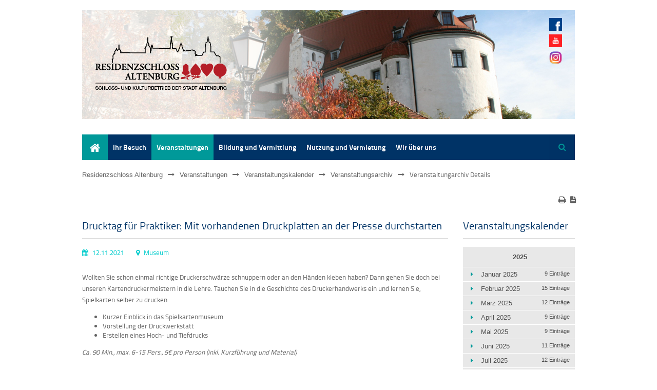

--- FILE ---
content_type: text/html; charset=UTF-8
request_url: https://residenzschloss-altenburg.de/veranstaltungarchiv-details/drucktag-fuer-praktiker-mit-vorhandenen-druckplatten-an-der-presse-durchstarten-3.html
body_size: 11553
content:
<!DOCTYPE html>
<html lang="de">
<head>

      <meta charset="UTF-8">
    <title>Drucktag für Praktiker: Mit vorhandenen Druckplatten an der Presse durchstarten - Residenzschloss Altenburg</title>
    <base href="https://residenzschloss-altenburg.de/">

          <meta name="robots" content="index,follow">
      <meta name="description" content="Wollten Sie schon einmal richtige Druckerschwärze schnuppern oder an den Händen kleben haben? Dann gehen Sie doch bei unseren Kartendruckermeistern in die Lehre. Tauchen Sie in die Geschichte des Druckerhandwerks ein und lernen Sie, Spielkarten selber zu drucken. Kurzer Einblick in das Spielkartenmuseum Vorstellung der …">
      <meta name="generator" content="Contao Open Source CMS">
    
    
            <link rel="stylesheet" href="assets/css/mobile-menu.min.css,columns.css,colorbox.min.css,tablesorter.min...-f8fd923d.css">        <script src="assets/js/jquery.min.js,mobile-menu.jquery.min.js,cookiebar.min.js-e68590ac.js"></script><link rel="stylesheet" href="files/theme_files/webfont/stylesheet.css" type="text/css" charset="utf-8" />
<link rel="stylesheet" href="files/theme_files/font-awesome/css/font-awesome.min.css">
<meta name="viewport" content="width=device-width">
<link rel="apple-touch-icon" sizes="180x180" href="/files/theme_files/favicon/apple-touch-icon.png">
<link rel="icon" type="image/png" sizes="32x32" href="/files/theme_files/favicon/favicon-32x32.png">
<link rel="icon" type="image/png" sizes="16x16" href="/files/theme_files/favicon/favicon-16x16.png">
<link rel="manifest" href="/files/theme_files/favicon/site.webmanifest">
<meta name="msapplication-TileColor" content="#ffffff">
<meta name="theme-color" content="#ffffff">
  
</head>
<body id="top">

      
    <div id="wrapper">

                        <header id="header">
            <div class="inside">
              
<div class="header-bild">
<div class="mod_article block" id="article-1444">
 
 
  
<div class="ce_image block">

        
  
  
<figure class="image_container">
      <a href="residenzschloss.html">
  
  

<img src="files/theme_files/logo/header-logo-herbst.png" width="960" height="212" alt="">


      </a>
  
  </figure>



</div>

  
</div>

</div>
<div class="social_media_icons">
<div class="mod_article block" id="article-471">
 
 
  <div class="rs-columns ce_rs_columns_start">

	<div class="rs-column -large-col-1-1 -large-first -large-last -large-first-row -medium-col-2-1 -medium-first -medium-first-row -small-col-4-1 -small-first -small-first-row">
<div class="ce_hyperlink block">

        
  
      <figure class="image_container">
            <a href="https://de-de.facebook.com/ResidenzschlossAltenburg/" title="Facebook-Seite des Residenzschloss Altenburg" class="hyperlink_img" target="_blank" rel="noreferrer noopener">

<img src="assets/images/e/Facebook-ee65e3c6.png" width="25" height="25" alt="">

</a>
                </figure>
  

</div>
</div><div class="rs-column -large-col-1-1 -large-first -large-last -medium-col-2-1 -medium-last -medium-first-row -small-col-4-1 -small-first-row">
<div class="ce_hyperlink block">

        
  
      <figure class="image_container">
            <a href="https://www.youtube.com/channel/UCw-ZlochJZEVfXVBYfq_8Yw" class="hyperlink_img" target="_blank" rel="noreferrer noopener">

<img src="assets/images/0/Youtube-7521a144.png" width="25" height="25" alt="">

</a>
                </figure>
  

</div>
</div><div class="rs-column -large-col-1-1 -large-first -large-last -medium-col-2-1 -medium-first -small-col-4-1 -small-first-row">
<div class="ce_hyperlink block">

        
  
      <figure class="image_container">
            <a href="https://www.instagram.com/residenzschlossaltenburg/?hl=de" class="hyperlink_img" target="_blank" rel="noreferrer noopener">

<img src="assets/images/c/Instagram-25ea91ff.png" width="25" height="25" alt="">

</a>
                </figure>
  

</div>
</div></div>

  
</div>

</div>
<div class="clear"></div>            </div>
          </header>
              
    		<div class="custom">
			<div id="Menusection">
				<div class="inside">
    				
<!-- indexer::stop -->
<div class="mod_mobile_menu mobilemenu block">

        
  
<div id="mobile-menu-208-trigger" class="mobile_menu_trigger">
    <span><i class="icon-reorder"></i><p>Navigation</p></span></div>

<div id="mobile-menu-208" class="mobile_menu">
    <div class="inner">
        
<!-- indexer::stop -->
<nav class="mod_navigation block">

  
  <a href="veranstaltungarchiv-details/drucktag-fuer-praktiker-mit-vorhandenen-druckplatten-an-der-presse-durchstarten-3.html#skipNavigation172" class="invisible">Navigation überspringen</a>

  
<ul class="level_1">
            <li class="first"><a href="residenzschloss-altenburg.html" title="Start" class="first">Start</a></li>
                <li class="submenu"><a href="residenzschloss-altenburg.html" title="Residenzschloss Altenburg" class="submenu" aria-haspopup="true">Ihr Besuch</a>
<ul class="level_2">
            <li class="submenu first"><a href="Residenzschloss.html" title="Residenzschloss Altenburg" class="submenu first" aria-haspopup="true">Residenzschloss</a>
<ul class="level_3">
            <li class="first"><a href="oeffnungszeiten.html" title="Öffnungszeiten" class="first">Öffnungszeiten / Führungen</a></li>
                <li><a href="preise-und-angebote.html" title="Preise">Preise</a></li>
                <li><a href="anreise.html" title="Anreise">Anreise</a></li>
                <li><a href="barrierefreiheit.html" title="Barrierefreiheit">Barrierefreiheit</a></li>
                <li class="last"><a href="gastronomie.html" title="Gastronomie" class="last">Gastronomie</a></li>
      </ul>
</li>
                <li><a href="rote-spitzen.html" title="Rote Spitzen">Rote Spitzen</a></li>
                <li><a href="schlosskirche-222.html" title="Schlosskirche">Schlosskirche</a></li>
                <li class="submenu"><a href="tuerme.html" title="Türme" class="submenu" aria-haspopup="true">Türme</a>
<ul class="level_3">
            <li class="first last"><a href="panoramabild-in-der-flasche.html" title="Panoramabild in der Flasche" class="first last">Panoramabild in der Flasche</a></li>
      </ul>
</li>
                <li><a href="sonderausstellungen.html" title="Sonderausstellungen">Sonderausstellungen</a></li>
                <li><a href="Vorschau.html" title="Vorschau">Vorschau</a></li>
                <li class="submenu last"><a href="archiv.html" title="Archiv" class="submenu last" aria-haspopup="true">Archiv</a>
<ul class="level_3">
            <li class="first"><a href="medien-395.html" title="Medienarchiv" class="first">Ältere Artikel</a></li>
                <li><a href="ausstellungsarchiv-2024.html" title="Ausstellungsarchiv 2024">Ausstellungsarchiv 2024</a></li>
                <li><a href="ausstellungsarchiv-2023.html" title="Ausstellungsarchiv 2023">Ausstellungsarchiv 2023</a></li>
                <li><a href="ausstellungsarchiv-2022.html" title="Ausstellungsarchiv 2022">Ausstellungsarchiv 2022</a></li>
                <li><a href="ausstellungsarchiv-2021.html" title="Ausstellungsarchiv 2021">Ausstellungsarchiv 2021</a></li>
                <li><a href="ausstellungsarchiv-2020.html" title="Ausstellungsarchiv 2020">Ausstellungsarchiv 2020</a></li>
                <li><a href="ausstellungsarchiv-2019.html" title="Ausstellungsarchiv 2019">Ausstellungsarchiv 2019</a></li>
                <li><a href="ausstellungsarchiv-2018.html" title="Ausstellungsarchiv 2018">Ausstellungsarchiv 2018</a></li>
                <li><a href="ausstellungsarchiv-2017.html" title="Ausstellungsarchiv 2017">Ausstellungsarchiv 2017</a></li>
                <li><a href="ausstellungsarchiv-2016.html" title="Ausstellungsarchiv 2016">Ausstellungsarchiv 2016</a></li>
                <li><a href="ausstellungsarchiv-2015.html" title="Ausstellungsarchiv 2015">Ausstellungsarchiv 2015</a></li>
                <li><a href="ausstellungsarchiv-2014.html" title="Ausstellungsarchiv 2014">Ausstellungsarchiv 2014</a></li>
                <li class="last"><a href="ausstellungsarchiv-2010.html" title="Ausstellungsarchiv 2010-2013" class="last">Ausstellungsarchiv 2010-2013</a></li>
      </ul>
</li>
      </ul>
</li>
                <li class="submenu trail"><a href="aktuelles.html" title="Aktuelles" class="submenu trail" aria-haspopup="true">Veranstaltungen</a>
<ul class="level_2">
            <li class="submenu trail first last"><a href="veranstaltungen.html" title="Veranstaltungen" class="submenu trail first last" aria-haspopup="true">Veranstaltungskalender</a>
<ul class="level_3">
            <li class="trail first last"><a href="veranstaltungsarchiv.html" title="Veranstaltungen" class="trail first last">Veranstaltungsarchiv</a></li>
      </ul>
</li>
      </ul>
</li>
                <li class="submenu"><a href="besucher.html" title="Besucher" class="submenu" aria-haspopup="true">Bildung und Vermittlung</a>
<ul class="level_2">
            <li class="first"><a href="fuehrungen.html" title="Führungen und Gruppen" class="first">Erwachsenen- und Gruppenführungen</a></li>
                <li><a href="Familien.html" title="Schulen und Gruppen">Schulen und Gruppen</a></li>
                <li class="submenu"><a href="Familien.html" title="Familien und Kinder" class="submenu" aria-haspopup="true">Familien und Kinder</a>
<ul class="level_3">
            <li class="first"><a href="kooperationen.html" title="Kooperationen" class="first">Kooperation Lerchenberggymnasium</a></li>
                <li><a href="kooperation-erich-maeder-schule.html" title="Kooperationen">Kooperation Erich Mäder Schule</a></li>
                <li><a href="kooperation-kindergarten-pusteblume.html" title="Kooperationen">Kooperation Kindergarten Pusteblume</a></li>
                <li class="last"><a href="veranstaltungen-im-rueckblick.html" title="Veranstaltungen im Rückblick" class="last">Veranstaltungen im Rückblick</a></li>
      </ul>
</li>
                <li><a href="geschichtswerkstatt.html" title="Geschichtswerkstatt">Geschichtswerkstatt</a></li>
                <li><a href="kartenmacherwerkstatt.html" title="KartenMACHERwerkstatt">KartenMACHERwerkstatt</a></li>
                <li><a href="https://www.altenburger-praxisjahr.de/" title="Altenburger Praxisjahr" target="_blank" rel="noreferrer noopener">Altenburger Praxisjahr</a></li>
                <li class="submenu last"><a href="thueringische-orgelakademie.html" title="Thüringische Orgelakademie" class="submenu last" aria-haspopup="true">Thüringische Orgelakademie</a>
<ul class="level_3">
            <li class="first"><a href="Th%C3%BCringische-Orgelakademie-2025.html" title="Thüringische Orgelakademie 2025" class="first">Thüringische Orgelakademie 2025</a></li>
                <li class="last"><a href="juniorakademie-2025.html" title="Junior-Akademie Orgel Altenburg 2025" class="last">Junior-Akademie Orgel Altenburg 2025</a></li>
      </ul>
</li>
      </ul>
</li>
                <li class="submenu"><a href="nutzung-und-vermietung.html" title="Nutzung und Vermietung" class="submenu" aria-haspopup="true">Nutzung und Vermietung</a>
<ul class="level_2">
            <li class="first"><a href="nutzung-von-raeumen.html" title="Nutzung von Räumen" class="first">Nutzung von Räumen</a></li>
                <li><a href="trauungen-und-taufen.html" title="Trauungen und Taufen">Trauungen und Taufen</a></li>
                <li><a href="freiflaechen.html" title="Freiflächen">Freiflächen</a></li>
                <li><a href="orgelspiel.html" title="Orgelspiel">Orgelspiel</a></li>
                <li class="last"><a href="drehort-schloss-altenburg.html" title="Drehort Schloss Altenburg" class="last">Drehort Schloss Altenburg</a></li>
      </ul>
</li>
                <li class="submenu last"><a href="wir-ueber-uns.html" title="Wir über uns" class="submenu last" aria-haspopup="true">Wir über uns</a>
<ul class="level_2">
            <li class="submenu first"><a href="schlossmuseum.html" title="Schlossmuseum" class="submenu first" aria-haspopup="true">Über das Museum</a>
<ul class="level_3">
            <li class="submenu first"><a href="wissenswertes.html" title="Wissenswertes" class="submenu first" aria-haspopup="true">Wissenswertes</a>
<ul class="level_4">
            <li class="first"><a href="geschichte-des-schlosses.html" title="Geschichte des Schlosses" class="first">Geschichte des Schlosses</a></li>
                <li><a href="von-der-burg-zum-schloss.html" title="Von der Burg zum Schloss">Von der Burg zum Schloss</a></li>
                <li class="submenu"><a href="schlosskirche.html" title="Schlosskirche" class="submenu" aria-haspopup="true">Schlosskirche</a>
<ul class="level_5">
            <li class="first last"><a href="trost-orgel.html" title="Trost-Orgel" class="first last">Trost-Orgel</a></li>
      </ul>
</li>
                <li class="submenu"><a href="innenraeume.html" title="Innenräume" class="submenu" aria-haspopup="true">Innenräume</a>
<ul class="level_5">
            <li class="first"><a href="festsaal.html" title="Festsaal" class="first">Festsaal</a></li>
                <li><a href="bachsaal.html" title="Bachsaal">Bachsaal</a></li>
                <li><a href="goldsaal.html" title="Goldsaal">Goldsaal</a></li>
                <li><a href="empire-und-alexandrazimmer.html" title="Empire- und Alexandrazimmer">Empire- und Alexandrazimmer</a></li>
                <li class="last"><a href="bibliothek.html" title="Bibliothek" class="last">Bibliothek</a></li>
      </ul>
</li>
                <li><a href="rote-spitzen-388.html" title="Rote Spitzen">Rote Spitzen</a></li>
                <li><a href="schlosspark.html" title="Schlosspark">Schlosspark</a></li>
                <li class="last"><a href="geschichte-des-museums.html" title="Geschichte des Museums" class="last">Geschichte des Museums</a></li>
      </ul>
</li>
                <li class="last"><a href="forschung.html" title="Forschung" class="last">Forschung</a></li>
      </ul>
</li>
                <li><a href="kag-altenburger-museen.html" title="Sachgebiet Verwaltung/Immobilienmanagement">KAG Altenburger Museen</a></li>
                <li class="submenu"><a href="team.html" title="Das Team" class="submenu" aria-haspopup="true">Das Team</a>
<ul class="level_3">
            <li class="first"><a href="sachgebiet-verwaltung-immobilienmanagement.html" title="Sachgebiet Verwaltung/Immobilienmanagement" class="first">Sachgebiet Verwaltung/Immobilienmanagement</a></li>
                <li class="last"><a href="mitarbeiter.html" title="Sachgebiet Schloss- und Spielkartenmuseum" class="last">Sachgebiet Schloss- und Spielkartenmuseum</a></li>
      </ul>
</li>
                <li class="submenu"><a href="Sammlungsbereiche.html" title="Sammlungsbereiche" class="submenu" aria-haspopup="true">Sammlungsbereiche</a>
<ul class="level_3">
            <li class="first"><a href="spielkarten-und-skat.html" title="Spielkarten und Skat" class="first">Spielkarten und Skat</a></li>
                <li><a href="die-skatheimat-und-otto-pix.html" title="Die „Skatheimat” und Otto Pix">Die „Skatheimat” und Otto Pix</a></li>
                <li><a href="der-saechsische-prinzenraub-zu-altenburg.html" title="Der Sächsische Prinzenraub zu Altenburg">Der Sächsische Prinzenraub zu Altenburg</a></li>
                <li><a href="schlossbaugeschichte.html" title="Schlossbaugeschichte">Schlossbaugeschichte</a></li>
                <li><a href="fuerstliche-wohnkultur-des-17-18-jahrhunderts.html" title="Fürstliche Wohnkultur des 17./18. Jahrhunderts">Fürstliche Wohnkultur des 17./18. Jahrhunderts</a></li>
                <li><a href="porzellane.html" title="Porzellane">Porzellane</a></li>
                <li><a href="veranstaltungsarchiv-263.html" title="Sibyllenkabinett">Sibyllenkabinett</a></li>
                <li><a href="uhren.html" title="Uhren">Uhren</a></li>
                <li class="last"><a href="militaria.html" title="Militaria" class="last">Militaria</a></li>
      </ul>
</li>
                <li><a href="publikationen.html" title="Publikationen">Publikationen</a></li>
                <li class="submenu"><a href="foerderer.html" title="Förderer" class="submenu" aria-haspopup="true">Förderer</a>
<ul class="level_3">
            <li class="first"><a href="partner.html" title="Partner und Links" class="first">Partner und Links</a></li>
                <li><a href="https://www.altenburger-schlossverein.de/" title="Altenburger Schlossverein e.V." target="_blank" rel="noreferrer noopener">Altenburger Schlossverein e.V.</a></li>
                <li><a href="http://teehaus-altenburg.de/" title="Teehaus Altenburger Förderverein e.V." target="_blank" rel="noreferrer noopener">Teehaus Altenburger Förderverein e.V.</a></li>
                <li class="last"><a href="http://www.rote-spitzen-altenburg.de/#xl_xr_page_index" title="Förderverein „Quartier Rote Spitzen“ Altenburg e.V." class="last" target="_blank" rel="noreferrer noopener">Förderverein „Quartier Rote Spitzen“ Altenburg e.V.</a></li>
      </ul>
</li>
                <li class="last"><a href="kontakt.html" title="Kontakt" class="last">Kontakt</a></li>
      </ul>
</li>
      </ul>

  <span id="skipNavigation172" class="invisible"></span>

</nav>
<!-- indexer::continue -->
    </div>
</div>

<script>
(function($) {
    $('#mobile-menu-208').mobileMenu({
                'animation': true,
        'animationSpeed': 500,
                'breakPoint': 1139,
        'offCanvas': false,
        'overlay': true,
        'disableNavigation': false,
        'parentTogglers': false,
        'closeOnLinkClick': false,
        'keepInPlace': false,
        'position': 'left',
                'trigger': $('#mobile-menu-208-trigger')
    });
})(jQuery);
</script>


</div>
<!-- indexer::continue -->

<!-- indexer::stop -->
<nav class="mod_navigation mainmenu block">

  
  <a href="veranstaltungarchiv-details/drucktag-fuer-praktiker-mit-vorhandenen-druckplatten-an-der-presse-durchstarten-3.html#skipNavigation171" class="invisible">Navigation überspringen</a>

  
<ul class="level_1">
            <li class="first"><a href="residenzschloss-altenburg.html" title="Start" class="first">Start</a></li>
                <li class="submenu"><a href="residenzschloss-altenburg.html" title="Residenzschloss Altenburg" class="submenu" aria-haspopup="true">Ihr Besuch</a>
<ul class="level_2">
            <li class="submenu first"><a href="Residenzschloss.html" title="Residenzschloss Altenburg" class="submenu first" aria-haspopup="true">Residenzschloss</a>
<ul class="level_3">
            <li class="first"><a href="oeffnungszeiten.html" title="Öffnungszeiten" class="first">Öffnungszeiten / Führungen</a></li>
                <li><a href="preise-und-angebote.html" title="Preise">Preise</a></li>
                <li><a href="anreise.html" title="Anreise">Anreise</a></li>
                <li><a href="barrierefreiheit.html" title="Barrierefreiheit">Barrierefreiheit</a></li>
                <li class="last"><a href="gastronomie.html" title="Gastronomie" class="last">Gastronomie</a></li>
      </ul>
</li>
                <li><a href="rote-spitzen.html" title="Rote Spitzen">Rote Spitzen</a></li>
                <li><a href="schlosskirche-222.html" title="Schlosskirche">Schlosskirche</a></li>
                <li class="submenu"><a href="tuerme.html" title="Türme" class="submenu" aria-haspopup="true">Türme</a>
<ul class="level_3">
            <li class="first last"><a href="panoramabild-in-der-flasche.html" title="Panoramabild in der Flasche" class="first last">Panoramabild in der Flasche</a></li>
      </ul>
</li>
                <li><a href="sonderausstellungen.html" title="Sonderausstellungen">Sonderausstellungen</a></li>
                <li><a href="Vorschau.html" title="Vorschau">Vorschau</a></li>
                <li class="submenu last"><a href="archiv.html" title="Archiv" class="submenu last" aria-haspopup="true">Archiv</a>
<ul class="level_3">
            <li class="first"><a href="medien-395.html" title="Medienarchiv" class="first">Ältere Artikel</a></li>
                <li><a href="ausstellungsarchiv-2024.html" title="Ausstellungsarchiv 2024">Ausstellungsarchiv 2024</a></li>
                <li><a href="ausstellungsarchiv-2023.html" title="Ausstellungsarchiv 2023">Ausstellungsarchiv 2023</a></li>
                <li><a href="ausstellungsarchiv-2022.html" title="Ausstellungsarchiv 2022">Ausstellungsarchiv 2022</a></li>
                <li><a href="ausstellungsarchiv-2021.html" title="Ausstellungsarchiv 2021">Ausstellungsarchiv 2021</a></li>
                <li><a href="ausstellungsarchiv-2020.html" title="Ausstellungsarchiv 2020">Ausstellungsarchiv 2020</a></li>
                <li><a href="ausstellungsarchiv-2019.html" title="Ausstellungsarchiv 2019">Ausstellungsarchiv 2019</a></li>
                <li><a href="ausstellungsarchiv-2018.html" title="Ausstellungsarchiv 2018">Ausstellungsarchiv 2018</a></li>
                <li><a href="ausstellungsarchiv-2017.html" title="Ausstellungsarchiv 2017">Ausstellungsarchiv 2017</a></li>
                <li><a href="ausstellungsarchiv-2016.html" title="Ausstellungsarchiv 2016">Ausstellungsarchiv 2016</a></li>
                <li><a href="ausstellungsarchiv-2015.html" title="Ausstellungsarchiv 2015">Ausstellungsarchiv 2015</a></li>
                <li><a href="ausstellungsarchiv-2014.html" title="Ausstellungsarchiv 2014">Ausstellungsarchiv 2014</a></li>
                <li class="last"><a href="ausstellungsarchiv-2010.html" title="Ausstellungsarchiv 2010-2013" class="last">Ausstellungsarchiv 2010-2013</a></li>
      </ul>
</li>
      </ul>
</li>
                <li class="submenu trail"><a href="aktuelles.html" title="Aktuelles" class="submenu trail" aria-haspopup="true">Veranstaltungen</a>
<ul class="level_2">
            <li class="submenu trail first last"><a href="veranstaltungen.html" title="Veranstaltungen" class="submenu trail first last" aria-haspopup="true">Veranstaltungskalender</a>
<ul class="level_3">
            <li class="trail first last"><a href="veranstaltungsarchiv.html" title="Veranstaltungen" class="trail first last">Veranstaltungsarchiv</a></li>
      </ul>
</li>
      </ul>
</li>
                <li class="submenu"><a href="besucher.html" title="Besucher" class="submenu" aria-haspopup="true">Bildung und Vermittlung</a>
<ul class="level_2">
            <li class="first"><a href="fuehrungen.html" title="Führungen und Gruppen" class="first">Erwachsenen- und Gruppenführungen</a></li>
                <li><a href="Familien.html" title="Schulen und Gruppen">Schulen und Gruppen</a></li>
                <li class="submenu"><a href="Familien.html" title="Familien und Kinder" class="submenu" aria-haspopup="true">Familien und Kinder</a>
<ul class="level_3">
            <li class="first"><a href="kooperationen.html" title="Kooperationen" class="first">Kooperation Lerchenberggymnasium</a></li>
                <li><a href="kooperation-erich-maeder-schule.html" title="Kooperationen">Kooperation Erich Mäder Schule</a></li>
                <li><a href="kooperation-kindergarten-pusteblume.html" title="Kooperationen">Kooperation Kindergarten Pusteblume</a></li>
                <li class="last"><a href="veranstaltungen-im-rueckblick.html" title="Veranstaltungen im Rückblick" class="last">Veranstaltungen im Rückblick</a></li>
      </ul>
</li>
                <li><a href="geschichtswerkstatt.html" title="Geschichtswerkstatt">Geschichtswerkstatt</a></li>
                <li><a href="kartenmacherwerkstatt.html" title="KartenMACHERwerkstatt">KartenMACHERwerkstatt</a></li>
                <li><a href="https://www.altenburger-praxisjahr.de/" title="Altenburger Praxisjahr" target="_blank" rel="noreferrer noopener">Altenburger Praxisjahr</a></li>
                <li class="submenu last"><a href="thueringische-orgelakademie.html" title="Thüringische Orgelakademie" class="submenu last" aria-haspopup="true">Thüringische Orgelakademie</a>
<ul class="level_3">
            <li class="first"><a href="Th%C3%BCringische-Orgelakademie-2025.html" title="Thüringische Orgelakademie 2025" class="first">Thüringische Orgelakademie 2025</a></li>
                <li class="last"><a href="juniorakademie-2025.html" title="Junior-Akademie Orgel Altenburg 2025" class="last">Junior-Akademie Orgel Altenburg 2025</a></li>
      </ul>
</li>
      </ul>
</li>
                <li class="submenu"><a href="nutzung-und-vermietung.html" title="Nutzung und Vermietung" class="submenu" aria-haspopup="true">Nutzung und Vermietung</a>
<ul class="level_2">
            <li class="first"><a href="nutzung-von-raeumen.html" title="Nutzung von Räumen" class="first">Nutzung von Räumen</a></li>
                <li><a href="trauungen-und-taufen.html" title="Trauungen und Taufen">Trauungen und Taufen</a></li>
                <li><a href="freiflaechen.html" title="Freiflächen">Freiflächen</a></li>
                <li><a href="orgelspiel.html" title="Orgelspiel">Orgelspiel</a></li>
                <li class="last"><a href="drehort-schloss-altenburg.html" title="Drehort Schloss Altenburg" class="last">Drehort Schloss Altenburg</a></li>
      </ul>
</li>
                <li class="submenu last"><a href="wir-ueber-uns.html" title="Wir über uns" class="submenu last" aria-haspopup="true">Wir über uns</a>
<ul class="level_2">
            <li class="submenu first"><a href="schlossmuseum.html" title="Schlossmuseum" class="submenu first" aria-haspopup="true">Über das Museum</a>
<ul class="level_3">
            <li class="submenu first"><a href="wissenswertes.html" title="Wissenswertes" class="submenu first" aria-haspopup="true">Wissenswertes</a>
<ul class="level_4">
            <li class="first"><a href="geschichte-des-schlosses.html" title="Geschichte des Schlosses" class="first">Geschichte des Schlosses</a></li>
                <li><a href="von-der-burg-zum-schloss.html" title="Von der Burg zum Schloss">Von der Burg zum Schloss</a></li>
                <li class="submenu"><a href="schlosskirche.html" title="Schlosskirche" class="submenu" aria-haspopup="true">Schlosskirche</a>
<ul class="level_5">
            <li class="first last"><a href="trost-orgel.html" title="Trost-Orgel" class="first last">Trost-Orgel</a></li>
      </ul>
</li>
                <li class="submenu"><a href="innenraeume.html" title="Innenräume" class="submenu" aria-haspopup="true">Innenräume</a>
<ul class="level_5">
            <li class="first"><a href="festsaal.html" title="Festsaal" class="first">Festsaal</a></li>
                <li><a href="bachsaal.html" title="Bachsaal">Bachsaal</a></li>
                <li><a href="goldsaal.html" title="Goldsaal">Goldsaal</a></li>
                <li><a href="empire-und-alexandrazimmer.html" title="Empire- und Alexandrazimmer">Empire- und Alexandrazimmer</a></li>
                <li class="last"><a href="bibliothek.html" title="Bibliothek" class="last">Bibliothek</a></li>
      </ul>
</li>
                <li><a href="rote-spitzen-388.html" title="Rote Spitzen">Rote Spitzen</a></li>
                <li><a href="schlosspark.html" title="Schlosspark">Schlosspark</a></li>
                <li class="last"><a href="geschichte-des-museums.html" title="Geschichte des Museums" class="last">Geschichte des Museums</a></li>
      </ul>
</li>
                <li class="last"><a href="forschung.html" title="Forschung" class="last">Forschung</a></li>
      </ul>
</li>
                <li><a href="kag-altenburger-museen.html" title="Sachgebiet Verwaltung/Immobilienmanagement">KAG Altenburger Museen</a></li>
                <li class="submenu"><a href="team.html" title="Das Team" class="submenu" aria-haspopup="true">Das Team</a>
<ul class="level_3">
            <li class="first"><a href="sachgebiet-verwaltung-immobilienmanagement.html" title="Sachgebiet Verwaltung/Immobilienmanagement" class="first">Sachgebiet Verwaltung/Immobilienmanagement</a></li>
                <li class="last"><a href="mitarbeiter.html" title="Sachgebiet Schloss- und Spielkartenmuseum" class="last">Sachgebiet Schloss- und Spielkartenmuseum</a></li>
      </ul>
</li>
                <li class="submenu"><a href="Sammlungsbereiche.html" title="Sammlungsbereiche" class="submenu" aria-haspopup="true">Sammlungsbereiche</a>
<ul class="level_3">
            <li class="first"><a href="spielkarten-und-skat.html" title="Spielkarten und Skat" class="first">Spielkarten und Skat</a></li>
                <li><a href="die-skatheimat-und-otto-pix.html" title="Die „Skatheimat” und Otto Pix">Die „Skatheimat” und Otto Pix</a></li>
                <li><a href="der-saechsische-prinzenraub-zu-altenburg.html" title="Der Sächsische Prinzenraub zu Altenburg">Der Sächsische Prinzenraub zu Altenburg</a></li>
                <li><a href="schlossbaugeschichte.html" title="Schlossbaugeschichte">Schlossbaugeschichte</a></li>
                <li><a href="fuerstliche-wohnkultur-des-17-18-jahrhunderts.html" title="Fürstliche Wohnkultur des 17./18. Jahrhunderts">Fürstliche Wohnkultur des 17./18. Jahrhunderts</a></li>
                <li><a href="porzellane.html" title="Porzellane">Porzellane</a></li>
                <li><a href="veranstaltungsarchiv-263.html" title="Sibyllenkabinett">Sibyllenkabinett</a></li>
                <li><a href="uhren.html" title="Uhren">Uhren</a></li>
                <li class="last"><a href="militaria.html" title="Militaria" class="last">Militaria</a></li>
      </ul>
</li>
                <li><a href="publikationen.html" title="Publikationen">Publikationen</a></li>
                <li class="submenu"><a href="foerderer.html" title="Förderer" class="submenu" aria-haspopup="true">Förderer</a>
<ul class="level_3">
            <li class="first"><a href="partner.html" title="Partner und Links" class="first">Partner und Links</a></li>
                <li><a href="https://www.altenburger-schlossverein.de/" title="Altenburger Schlossverein e.V." target="_blank" rel="noreferrer noopener">Altenburger Schlossverein e.V.</a></li>
                <li><a href="http://teehaus-altenburg.de/" title="Teehaus Altenburger Förderverein e.V." target="_blank" rel="noreferrer noopener">Teehaus Altenburger Förderverein e.V.</a></li>
                <li class="last"><a href="http://www.rote-spitzen-altenburg.de/#xl_xr_page_index" title="Förderverein „Quartier Rote Spitzen“ Altenburg e.V." class="last" target="_blank" rel="noreferrer noopener">Förderverein „Quartier Rote Spitzen“ Altenburg e.V.</a></li>
      </ul>
</li>
                <li class="last"><a href="kontakt.html" title="Kontakt" class="last">Kontakt</a></li>
      </ul>
</li>
      </ul>

  <span id="skipNavigation171" class="invisible"></span>

</nav>
<!-- indexer::continue -->

<!-- indexer::stop -->
<div class="mod_search block">

            <h6>Suche</h6>
      
  
  <form action="suche.html" method="get">
    <div class="formbody">
      <div class="widget widget-text">
        <label for="ctrl_keywords_206" class="invisible">Suchbegriffe</label>
        <input type="search" name="keywords" id="ctrl_keywords_206" class="text" value="">
      </div>
      <div class="widget widget-submit">
        <button type="submit" id="ctrl_submit_206" class="submit">Suchen</button>
      </div>
          </div>
  </form>

  
  

</div>
<!-- indexer::continue -->
 
    				<div class="clear"></div>
				</div>
			</div>
		</div>
    	
    	
    		<div class="custom">
			<div id="Informationsection">
				<div class="inside">
    				
<!-- indexer::stop -->
<nav class="mod_breadcrumb block" aria-label="Breadcrumb">

        
      <ul>
                        <li class="first"><a href="start.html" title="Residenzschloss Altenburg">Residenzschloss Altenburg</a></li>
                                <li><a href="aktuelles.html" title="Aktuelles">Veranstaltungen</a></li>
                                <li><a href="veranstaltungen.html" title="Veranstaltungen">Veranstaltungskalender</a></li>
                                <li><a href="veranstaltungsarchiv.html" title="Veranstaltungen">Veranstaltungsarchiv</a></li>
                                <li class="active last" aria-current="page">Veranstaltungarchiv Details</li>
                  </ul>
  
</nav>
<!-- indexer::continue -->

    				<div class="clear"></div>
    			</div>
    		</div>
		</div>
    
              <div id="container">
    		<div class="container_inside">
    		

                      <main id="main">
              <div class="inside">
                
<div class="mod_article block" id="article-1446">
 
     <!-- indexer::stop -->
    <div class="pdf_link">

              <a href="#" rel="nofollow" title="Diese Seite drucken" onclick="window.print();return false"><i class="icon-print"></i></a>
      
              <a href="veranstaltungarchiv-details/drucktag-fuer-praktiker-mit-vorhandenen-druckplatten-an-der-presse-durchstarten-3.html?pdf=1446" rel="nofollow" title="Artikel als PDF speichern"><i class="icon-file-text"></i></a>
      
      
      
      
    </div>
    <!-- indexer::continue -->
  
  
<div class="mod_eventreader bordered block">

        
  
  
<div class="event layout_full block bygone">

  <h2 class="bordered">Drucktag für Praktiker: Mit vorhandenen Druckplatten an der Presse durchstarten</h2>
  <p class="info">
  <i class="icon-calendar"></i> 12.11.2021  <i class="icon-map-marker"></i> Museum  </p>

  
      <div class="ce_text block">
      <p>Wollten Sie schon einmal richtige Druckerschwärze schnuppern oder an den Händen kleben haben? Dann gehen Sie doch bei unseren Kartendruckermeistern in die Lehre. Tauchen Sie in die Geschichte des Druckerhandwerks ein und lernen Sie, Spielkarten selber zu drucken.</p>
<ul>
<li>Kurzer Einblick in das Spielkartenmuseum</li>
<li>Vorstellung der Druckwerkstatt</li>
<li>Erstellen eines Hoch- und Tiefdrucks</li>
</ul>
<p><em>Ca. 90 Min., max. 6-15 Pers., 5€ pro Person (inkl. Kurzführung und Material)</em></p>    </div>
  
  
</div>

      <!-- indexer::stop -->
    <p class="back"><a href="javascript:history.go(-1)" title="Zurück">Zurück</a></p>
    <!-- indexer::continue -->
  
  

</div>

  
</div>

<!-- indexer::stop -->
<div class="mod_visitors_fe_invisible mod_visitors block">

        
      <!-- Template for "only counting", no display in Frontend. -->
        <span class="visitor_count invisible"><!-- not counted --></span>
    <script>
    document.addEventListener('DOMContentLoaded', function () {
        var iWidth  = window.innerWidth  || (window.document.documentElement.clientWidth  || window.document.body.clientWidth); 
        var iHeight = window.innerHeight || (window.document.documentElement.clientHeight || window.document.body.clientHeight);
        var sWidth  = screen.width;
        var sHeight = screen.height;
        var visitorurl = 'visitors/scco?vcid=1&scrw='+sWidth+'&scrh='+sHeight+'&scriw='+iWidth+'&scrih='+iHeight+'';
        try {
            fetch( visitorurl, { method: 'GET' , headers: { 'X-Requested-With': 'XMLHttpRequest', } } )
            .catch( error => console.error('error:', error) );
        } catch (r) {
            return;
        }
        
    });
    </script>
    

</div>
<!-- indexer::continue -->
              </div>
                          </main>
          
                                
                                    <aside id="right">
                <div class="inside">
                  
<div class="mod_article block" id="article-1445">
 
 
  
<!-- indexer::stop -->
<div class="mod_eventmenu bordered block">

      <h2>Veranstaltungskalender</h2>
  
  <ul class="level_1">
          <li class="year submenu">
                  <a href="veranstaltungen.html?year=2025">2025</a>
                <ul class="level_2">
                                    <li class="first"><a href="veranstaltungen.html?month=202501" title="Januar 2025 (9 Einträge)">Januar 2025 <b>9 Einträge</b></a></li>
                                                <li><a href="veranstaltungen.html?month=202502" title="Februar 2025 (15 Einträge)">Februar 2025 <b>15 Einträge</b></a></li>
                                                <li><a href="veranstaltungen.html?month=202503" title="März 2025 (12 Einträge)">März 2025 <b>12 Einträge</b></a></li>
                                                <li><a href="veranstaltungen.html?month=202504" title="April 2025 (9 Einträge)">April 2025 <b>9 Einträge</b></a></li>
                                                <li><a href="veranstaltungen.html?month=202505" title="Mai 2025 (9 Einträge)">Mai 2025 <b>9 Einträge</b></a></li>
                                                <li><a href="veranstaltungen.html?month=202506" title="Juni 2025 (11 Einträge)">Juni 2025 <b>11 Einträge</b></a></li>
                                                <li><a href="veranstaltungen.html?month=202507" title="Juli 2025 (12 Einträge)">Juli 2025 <b>12 Einträge</b></a></li>
                                                <li><a href="veranstaltungen.html?month=202508" title="August 2025 (24 Einträge)">August 2025 <b>24 Einträge</b></a></li>
                                                <li><a href="veranstaltungen.html?month=202509" title="September 2025 (17 Einträge)">September 2025 <b>17 Einträge</b></a></li>
                                                <li><a href="veranstaltungen.html?month=202510" title="Oktober 2025 (9 Einträge)">Oktober 2025 <b>9 Einträge</b></a></li>
                                                <li><a href="veranstaltungen.html?month=202511" title="November 2025 (10 Einträge)">November 2025 <b>10 Einträge</b></a></li>
                                                <li class="last"><a href="veranstaltungen.html?month=202512" title="Dezember 2025 (8 Einträge)">Dezember 2025 <b>8 Einträge</b></a></li>
                              </ul>
      </li>
          <li class="year submenu">
                  <a href="veranstaltungen.html?year=2026">2026</a>
                <ul class="level_2">
                                    <li class="first"><a href="veranstaltungen.html?month=202601" title="Januar 2026 (9 Einträge)">Januar 2026 <b>9 Einträge</b></a></li>
                                                <li><a href="veranstaltungen.html?month=202602" title="Februar 2026 (10 Einträge)">Februar 2026 <b>10 Einträge</b></a></li>
                                                <li><a href="veranstaltungen.html?month=202603" title="März 2026 (14 Einträge)">März 2026 <b>14 Einträge</b></a></li>
                                                <li><a href="veranstaltungen.html?month=202604" title="April 2026 (11 Einträge)">April 2026 <b>11 Einträge</b></a></li>
                                                <li class="last"><a href="veranstaltungen.html?month=202605" title="Mai 2026 (7 Einträge)">Mai 2026 <b>7 Einträge</b></a></li>
                              </ul>
      </li>
      </ul>

</div>
<!-- indexer::continue -->

  
</div>
                </div>
              </aside>
                      			</div>
        </div>
      
      
                        <footer id="footer">
            <div class="inside">
              
<div class="mod_article block" id="article-478">
 
 
  
<div class="ce_text block">

  
      <p><a title="Kontakt" href="kontakt.html">Kontakt</a>&nbsp;|<a title="Datenschutz" href="datenschutz.html">Datenschutz</a>&nbsp;|&nbsp;<a href="impressum.html">Impressum</a>&nbsp;|&nbsp;<a href="suche.html">Suche</a>&nbsp;| ©&nbsp;Copyright 2015&nbsp;–&nbsp;2026 Schloss- und Kulturbetrieb Residenzschloss Altenburg</p>  
  
  
</div>

  
</div>

<div class="clear"></div>            </div>
          </footer>
              
    </div>

      
  
<script src="assets/jquery-ui/js/jquery-ui.min.js?v=1.13.2"></script>
<script>
  jQuery(function($) {
    $(document).accordion({
      // Put custom options here
      heightStyle: 'content',
      header: '.toggler',
      collapsible: true,
      create: function(event, ui) {
        ui.header.addClass('active');
        $('.toggler').attr('tabindex', 0);
      },
      activate: function(event, ui) {
        ui.newHeader.addClass('active');
        ui.oldHeader.removeClass('active');
        $('.toggler').attr('tabindex', 0);
      }
    });
  });
</script>

<script src="assets/colorbox/js/colorbox.min.js?v=1.6.4.2"></script>
<script>
  jQuery(function($) {
    $('a[data-lightbox]').map(function() {
      $(this).colorbox({
        // Put custom options here
        loop: false,
        rel: $(this).attr('data-lightbox'),
        maxWidth: '95%',
        maxHeight: '95%'
      });
    });
  });
</script>

<script src="assets/tablesorter/js/tablesorter.min.js?v=2.31.3.1"></script>
<script>
  jQuery(function($) {
    $('.ce_table .sortable').each(function(i, table) {
      var attr = $(table).attr('data-sort-default'),
          opts = {}, s;

      if (attr) {
        s = attr.split('|');
        opts = { sortList: [[s[0], s[1] == 'desc' | 0]] };
      }

      $(table).tablesorter(opts);
    });
  });
</script>

<script src="assets/swipe/js/swipe.min.js?v=2.2.2"></script>
<script>
  (function() {
    var e = document.querySelectorAll('.content-slider, .slider-control'), c, i;
    for (i=0; i<e.length; i+=2) {
      c = e[i].getAttribute('data-config').split(',');
      new Swipe(e[i], {
        // Put custom options here
        'auto': parseInt(c[0]),
        'speed': parseInt(c[1]),
        'startSlide': parseInt(c[2]),
        'continuous': parseInt(c[3]),
        'menu': e[i+1]
      });
    }
  })();
</script>

<script>
  (function() {
    var p = document.querySelector('p.error') || document.querySelector('p.confirm');
    if (p) {
      p.scrollIntoView();
    }
  })();
</script>

<script>
  (function() {
    if (navigator.cookieEnabled) return;
    var e = document.querySelectorAll('input[name="REQUEST_TOKEN"]'), t, c, i;
    for (i=0; i<e.length; i++) {
      c = e[i].parentNode;
      if ('formbody' !== c.className) return;
      t = document.createElement('p');
      t.className = 'error nocookie';
      t.innerHTML = 'Sie werden dieses Formular nicht absenden können, da Sie Cookies in Ihrem Browser deaktiviert haben.';
      c.insertBefore(t, c.firstChild);
    }
  })();
</script>

<script src="files/theme_files/responsive_navigation/jquery.responsinav.min.js"></script>
<script>
$(function(){
    $(window).responsinav({ breakpoint: 1139 });
});
</script>
<script type="text/javascript" src="files/theme_files/quicksand/jquery.quicksand.js"></script>
<script type="text/javascript" src="files/theme_files/quicksand/quicksand.js"></script>
  <script type="application/ld+json">
{
    "@context": "https:\/\/schema.org",
    "@graph": [
        {
            "@type": "WebPage"
        },
        {
            "@type": "BreadcrumbList",
            "itemListElement": [
                {
                    "@type": "ListItem",
                    "item": {
                        "@id": "start.html",
                        "name": "Residenzschloss Altenburg"
                    },
                    "position": 1
                },
                {
                    "@type": "ListItem",
                    "item": {
                        "@id": "aktuelles.html",
                        "name": "Veranstaltungen"
                    },
                    "position": 2
                },
                {
                    "@type": "ListItem",
                    "item": {
                        "@id": "veranstaltungen.html",
                        "name": "Veranstaltungskalender"
                    },
                    "position": 3
                },
                {
                    "@type": "ListItem",
                    "item": {
                        "@id": "veranstaltungsarchiv.html",
                        "name": "Veranstaltungsarchiv"
                    },
                    "position": 4
                },
                {
                    "@type": "ListItem",
                    "item": {
                        "@id": "veranstaltungarchiv-details\/drucktag-fuer-praktiker-mit-vorhandenen-druckplatten-an-der-presse-durchstarten-3.html",
                        "name": "Veranstaltungarchiv Details"
                    },
                    "position": 5
                }
            ]
        }
    ]
}
</script>
<script type="application/ld+json">
{
    "@context": "https:\/\/schema.contao.org",
    "@graph": [
        {
            "@type": "Page",
            "fePreview": false,
            "groups": [],
            "noSearch": false,
            "pageId": 424,
            "protected": false,
            "title": "Drucktag für Praktiker: Mit vorhandenen Druckplatten an der Presse durchstarten"
        }
    ]
}
</script><!-- indexer::stop -->
<div  class="contao-cookiebar cc-wrap cookiebar_default_deny cc-top cc-blocked" role="complementary" aria-describedby="cookiebar-desc" data-nosnippet>
    <div class="cc-inner" aria-live="assertive" role="alert">
        <div id="cookiebar-desc" class="cc-head">
                            <p>Wir setzen auf unserer Website Cookies ein. Einige von ihnen sind erforderlich, während andere uns helfen unsere Website zu verbessern. Sie können alle Cookies über den Button „Alle akzeptieren“ zustimmen oder Ihre eigene Auswahl vornehmen und diese mit dem Button „Auswahl akzeptieren“ speichern.</p>                    </div>

        <div class="cc-groups">
                                                <div class="cc-group">
                                                    <input type="checkbox" name="group[]" id="g3" value="3" data-toggle-cookies>
                                                <label for="g3" class="group">YouTube</label>
                        <button class="cc-detail-btn cc-focus" data-toggle-group aria-expanded="false" aria-controls="cg3">
                            <span>Details einblenden<span class="cc-invisible"> für YouTube</span></span>
                            <span>Details ausblenden<span class="cc-invisible"> für YouTube</span></span>
                        </button>
                        <div id="cg3" class="cc-cookies toggle-group">
                                                                                        <div class="cc-cookie">
                                    <input type="checkbox" name="cookie[]" id="c5" value="5">
                                    <label for="c5" class="cookie">CONSENT</label>
                                                                                                                <div class="cc-cookie-info">
                                                                                            <div><span>Anbieter:</span> YouTube</div>
                                                                                                                                                                                    <div><span>Technischer Name:</span> CONSENT</div>
                                                                                    </div>
                                                                                                        </div>
                                                            <div class="cc-cookie">
                                    <input type="checkbox" name="cookie[]" id="c6" value="6">
                                    <label for="c6" class="cookie">VISITOR_INFO1_LIVE</label>
                                    <p>Dieses Cookie wird von YouTube gesetzt, um die Bandbreite des Nutzers zu berechnen. Diese Informationen werden verwendet, um zu bestimmen, ob der Benutzer die neue oder die alte Benutzeroberfläche des Players verwenden soll.</p>                                                                            <div class="cc-cookie-info">
                                                                                            <div><span>Anbieter:</span> YouTube</div>
                                                                                                                                        <div><span>Speicherdauer:</span> Nach bis zu 365 Tagen</div>
                                                                                                                                        <div><span>Technischer Name:</span> VISITOR_INFO1_LIVE</div>
                                                                                    </div>
                                                                                                        </div>
                                                            <div class="cc-cookie">
                                    <input type="checkbox" name="cookie[]" id="c7" value="7">
                                    <label for="c7" class="cookie">PREF</label>
                                    <p>Dieses Cookie speichert die Präferenzen und andere Informationen des Benutzers. Dazu gehören insbesondere die bevorzugte Sprache, die Anzahl der anzuzeigenden Suchergebnisse auf der Seite und die Entscheidung, ob der SafeSearch-Filter von Google aktiviert werden soll oder nicht.</p>                                                                            <div class="cc-cookie-info">
                                                                                            <div><span>Anbieter:</span> YouTube</div>
                                                                                                                                        <div><span>Speicherdauer:</span> 10 Jahre nach Einstellung / Aktualisierung</div>
                                                                                                                                </div>
                                                                                                        </div>
                                                            <div class="cc-cookie">
                                    <input type="checkbox" name="cookie[]" id="c8" value="8">
                                    <label for="c8" class="cookie">YSC</label>
                                    <p>Dieses Cookie wird vom YouTube-Videodienst auf Websites mit eingebetteten YouTube-Videos gesetzt.</p>                                                                            <div class="cc-cookie-info">
                                                                                            <div><span>Anbieter:</span> YouTube</div>
                                                                                                                                        <div><span>Speicherdauer:</span> Am Ende der Sitzung</div>
                                                                                                                                        <div><span>Technischer Name:</span> YSC</div>
                                                                                    </div>
                                                                                                        </div>
                                                    </div>
                    </div>
                                    <div class="cc-group">
                                                    <input type="checkbox" name="group[]" id="g1" value="1" data-toggle-cookies disabled checked>
                                                <label for="g1" class="group">Essenziell</label>
                        <button class="cc-detail-btn cc-focus" data-toggle-group aria-expanded="false" aria-controls="cg1">
                            <span>Details einblenden<span class="cc-invisible"> für Essenziell</span></span>
                            <span>Details ausblenden<span class="cc-invisible"> für Essenziell</span></span>
                        </button>
                        <div id="cg1" class="cc-cookies toggle-group">
                                                                                        <div class="cc-cookie">
                                    <input type="checkbox" name="cookie[]" id="c2" value="2" disabled checked>
                                    <label for="c2" class="cookie">Contao HTTPS CSRF Token</label>
                                    <p>Schützt vor Cross-Site-Request-Forgery Angriffen.</p>                                                                            <div class="cc-cookie-info">
                                                                                                                                        <div><span>Speicherdauer:</span> Dieses Cookie bleibt nur für die aktuelle Browsersitzung bestehen.</div>
                                                                                                                                </div>
                                                                                                        </div>
                                                            <div class="cc-cookie">
                                    <input type="checkbox" name="cookie[]" id="c3" value="3" disabled checked>
                                    <label for="c3" class="cookie">PHP SESSION ID</label>
                                    <p>Speichert die aktuelle PHP-Session.</p>                                                                            <div class="cc-cookie-info">
                                                                                                                                        <div><span>Speicherdauer:</span> Dieses Cookie bleibt nur für die aktuelle Browsersitzung bestehen.</div>
                                                                                                                                </div>
                                                                                                        </div>
                                                    </div>
                    </div>
                                    <div class="cc-group">
                                                    <input type="checkbox" name="group[]" id="g2" value="2" data-toggle-cookies>
                                                <label for="g2" class="group">Google Maps</label>
                        <button class="cc-detail-btn cc-focus" data-toggle-group aria-expanded="false" aria-controls="cg2">
                            <span>Details einblenden<span class="cc-invisible"> für Google Maps</span></span>
                            <span>Details ausblenden<span class="cc-invisible"> für Google Maps</span></span>
                        </button>
                        <div id="cg2" class="cc-cookies toggle-group">
                                                                                        <div class="cc-cookie">
                                    <input type="checkbox" name="cookie[]" id="c11" value="11">
                                    <label for="c11" class="cookie">SNID</label>
                                    <p>Dieses Cookie wird von Google Maps auf Websites mit eingebetteten Google-Maps-Karten verwendet.</p>                                                                            <div class="cc-cookie-info">
                                                                                            <div><span>Anbieter:</span> Google</div>
                                                                                                                                        <div><span>Speicherdauer:</span> 6 Monate</div>
                                                                                                                                        <div><span>Technischer Name:</span> SNID</div>
                                                                                    </div>
                                                                                                        </div>
                                                            <div class="cc-cookie">
                                    <input type="checkbox" name="cookie[]" id="c10" value="10">
                                    <label for="c10" class="cookie">DV</label>
                                    <p>Wird verwendet um Beutzereinstellungen und -informationen zu speichern.</p>                                                                            <div class="cc-cookie-info">
                                                                                            <div><span>Anbieter:</span> Google</div>
                                                                                                                                        <div><span>Speicherdauer:</span> Löscht sich automatisch mit dem Beenden des Browsers</div>
                                                                                                                                        <div><span>Technischer Name:</span> DV</div>
                                                                                    </div>
                                                                                                        </div>
                                                            <div class="cc-cookie">
                                    <input type="checkbox" name="cookie[]" id="c13" value="13">
                                    <label for="c13" class="cookie">NID</label>
                                    <p>Das Cookie enthält eine eindeutige ID, über die Google Ihre bevorzugten Einstellungen und andere Informationen speichert.</p>                                                                            <div class="cc-cookie-info">
                                                                                            <div><span>Anbieter:</span> Google</div>
                                                                                                                                        <div><span>Speicherdauer:</span> 6 Monate</div>
                                                                                                                                        <div><span>Technischer Name:</span> NID</div>
                                                                                    </div>
                                                                                                        </div>
                                                    </div>
                    </div>
                                    </div>

        <div class="cc-footer highlight">
                                <button class="cc-btn cc-focus save" data-save>Auswahl speichern</button>
                <button class="cc-btn cc-focus success" data-accept-all>Alle akzeptieren</button>
                <button class="cc-btn cc-focus deny" data-deny-all>Alle ablehnen</button>
        </div>

        <div class="cc-info">
                                                                <a class="cc-focus" href="https://residenzschloss-altenburg.de/datenschutz.html">Datenschutz</a>
                                    <a class="cc-focus" href="https://residenzschloss-altenburg.de/impressum.html">Impressum</a>
                                    </div>
    </div>
</div>
<!-- indexer::continue -->
<script>var cookiebar = new ContaoCookiebar({configId:1,pageId:26,hideOnInit:0,blocking:1,focusTrap:1,version:1,lifetime:63072000,consentLog:0,token:'ccb_contao_token',doNotTrack:0,currentPageId:424,excludedPageIds:[416,205],cookies:{"5":{"id":5,"type":"iframe","checked":true,"token":["CONSENT"],"resources":[],"priority":0,"scripts":[],"iframeType":"youtube"},"6":{"id":6,"type":"default","checked":true,"token":["VISITOR_INFO1_LIVE"],"resources":[],"priority":0,"scripts":[]},"7":{"id":7,"type":"default","checked":true,"token":["PREF"],"resources":[],"priority":0,"scripts":[]},"8":{"id":8,"type":"default","checked":true,"token":["YSC"],"resources":[],"priority":0,"scripts":[]},"11":{"id":11,"type":"iframe","checked":true,"token":["SNID"],"resources":[],"priority":0,"scripts":[],"iframeType":"googlemaps"},"10":{"id":10,"type":"default","checked":true,"token":["DV"],"resources":[],"priority":0,"scripts":[]},"13":{"id":13,"type":"default","checked":true,"token":["NID"],"resources":[],"priority":0,"scripts":[]}},configs:[],texts:{acceptAndDisplay:'Akzeptieren und anzeigen'}});</script></body>
</html>